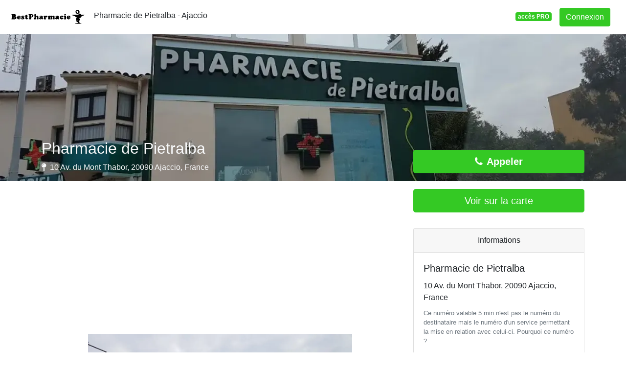

--- FILE ---
content_type: text/html; charset=utf-8
request_url: https://www.google.com/recaptcha/api2/aframe
body_size: 267
content:
<!DOCTYPE HTML><html><head><meta http-equiv="content-type" content="text/html; charset=UTF-8"></head><body><script nonce="wo6D9bATk5hbmYJjMbfDpQ">/** Anti-fraud and anti-abuse applications only. See google.com/recaptcha */ try{var clients={'sodar':'https://pagead2.googlesyndication.com/pagead/sodar?'};window.addEventListener("message",function(a){try{if(a.source===window.parent){var b=JSON.parse(a.data);var c=clients[b['id']];if(c){var d=document.createElement('img');d.src=c+b['params']+'&rc='+(localStorage.getItem("rc::a")?sessionStorage.getItem("rc::b"):"");window.document.body.appendChild(d);sessionStorage.setItem("rc::e",parseInt(sessionStorage.getItem("rc::e")||0)+1);localStorage.setItem("rc::h",'1768759625472');}}}catch(b){}});window.parent.postMessage("_grecaptcha_ready", "*");}catch(b){}</script></body></html>

--- FILE ---
content_type: application/javascript
request_url: https://www.bestpharmacie.fr/build/show_bestpharmacie.9360255c.js
body_size: 3718
content:
(self.webpackChunk=self.webpackChunk||[]).push([[2808],{94180:(e,t,n)=>{var o={"./hello_controller.js":44695};function r(e){var t=i(e);return n(t)}function i(e){if(!n.o(o,e)){var t=new Error("Cannot find module '"+e+"'");throw t.code="MODULE_NOT_FOUND",t}return o[e]}r.keys=function(){return Object.keys(o)},r.resolve=i,e.exports=r,r.id=94180},38205:(e,t,n)=>{"use strict";n.d(t,{Z:()=>o});const o={"symfony--ux-chartjs--chart":n(42936).Z}},44695:(e,t,n)=>{"use strict";n.r(t),n.d(t,{default:()=>p});n(68304),n(24812),n(30489),n(41539),n(81299),n(12419),n(21703),n(96647),n(78011),n(69070),n(82526),n(41817),n(32165),n(66992),n(78783),n(33948);function o(e){return o="function"==typeof Symbol&&"symbol"==typeof Symbol.iterator?function(e){return typeof e}:function(e){return e&&"function"==typeof Symbol&&e.constructor===Symbol&&e!==Symbol.prototype?"symbol":typeof e},o(e)}function r(e,t){if(!(e instanceof t))throw new TypeError("Cannot call a class as a function")}function i(e,t){for(var n=0;n<t.length;n++){var o=t[n];o.enumerable=o.enumerable||!1,o.configurable=!0,"value"in o&&(o.writable=!0),Object.defineProperty(e,o.key,o)}}function a(e,t){return a=Object.setPrototypeOf?Object.setPrototypeOf.bind():function(e,t){return e.__proto__=t,e},a(e,t)}function s(e){var t=function(){if("undefined"==typeof Reflect||!Reflect.construct)return!1;if(Reflect.construct.sham)return!1;if("function"==typeof Proxy)return!0;try{return Boolean.prototype.valueOf.call(Reflect.construct(Boolean,[],(function(){}))),!0}catch(e){return!1}}();return function(){var n,o=u(e);if(t){var r=u(this).constructor;n=Reflect.construct(o,arguments,r)}else n=o.apply(this,arguments);return c(this,n)}}function c(e,t){if(t&&("object"===o(t)||"function"==typeof t))return t;if(void 0!==t)throw new TypeError("Derived constructors may only return object or undefined");return function(e){if(void 0===e)throw new ReferenceError("this hasn't been initialised - super() hasn't been called");return e}(e)}function u(e){return u=Object.setPrototypeOf?Object.getPrototypeOf.bind():function(e){return e.__proto__||Object.getPrototypeOf(e)},u(e)}var p=function(e){!function(e,t){if("function"!=typeof t&&null!==t)throw new TypeError("Super expression must either be null or a function");e.prototype=Object.create(t&&t.prototype,{constructor:{value:e,writable:!0,configurable:!0}}),Object.defineProperty(e,"prototype",{writable:!1}),t&&a(e,t)}(u,e);var t,n,o,c=s(u);function u(){return r(this,u),c.apply(this,arguments)}return t=u,(n=[{key:"connect",value:function(){this.element.textContent="Hello Stimulus! Edit me in assets/controllers/hello_controller.js"}}])&&i(t.prototype,n),o&&i(t,o),Object.defineProperty(t,"prototype",{writable:!1}),u}(n(6599).Qr)},99437:(e,t,n)=>{"use strict";n.r(t);n(74916),n(15306),n(32564);var o=n(52732),r=n.n(o);(0,n(42192).x)(n(94180));n(81594),n(43863),n(68048),n(77424),n(8471),n(18264),n(28087);new(r())({elements_selector:".lazy"});n(59809),n(36674),document.addEventListener("click",(function(e){var t=e.target.closest("[data-track-event]");if(t){e.preventDefault();var n={event:t.dataset.trackEvent};for(var o in t.dataset){if(t.dataset.hasOwnProperty(o))n[o.replace(/[A-Z]/g,(function(e){return"_".concat(e.toLowerCase())}))]=t.dataset[o]}window.dataLayer.push(n),setTimeout((function(){window.open(t.href,t.target||"_self")}),300)}}))},81594:(e,t,n)=>{n(89554),n(41539),[].forEach.call(document.querySelectorAll(".adsbygoogle"),(function(){try{(adsbygoogle=window.adsbygoogle||[]).push({})}catch(e){console.log(e)}}))},15486:(e,t,n)=>{var o=n(19755);o(document).ready((function(){o("a").each((function(){var e=o(this).data("href");void 0!==e&&o(this).attr("href",e)}))}))},70874:(e,t,n)=>{var o=n(19755);o(document).ready((function(){var e=[];o("[data-place-id]").each((function(t){e.push(o(this).data("place-id"))})),e.length>0&&o.post("/update/hit/listing",{ids:e})}))},45557:(e,t,n)=>{var o=n(19755);function r(e){window.location.href=this.options.uri}n(21249),n(89554),n(41539),n(54747),n(68309),n(45243),n(57756),initMap=function(e,t,n){"undefined"!=typeof myMap&&myMap.remove(),myMap=L.map("map").setView([t.lat,t.lng],e),myMap.scrollWheelZoom.disable(),L.tileLayer("https://{s}.tile.openstreetmap.org/{z}/{x}/{y}.png",{attribution:'&copy; <a href="https://www.openstreetmap.org/copyright">OpenStreetMap</a> contributors'}).addTo(myMap);var o=L.icon({iconUrl:"/favicon-32x32.png",iconSize:[32,32]});n.forEach((function(e){L.marker([e.lat,e.lng],{title:e.name,uri:e.uri,icon:o,riseOnHover:!0}).addTo(myMap).on("click",r)}))},o(document).on("click","#map_show",(function(){initMap(17,mapCenter,mapMarkers)}))},60976:(e,t,n)=>{var o=n(19755);function r(e){window.open("tel:"+e,"_self")}function i(){var e=289,t=o(window).width()<768;t&&(e=230),o(window).scrollTop()>e?(o("#phone").addClass("active"),t?(o("#phone").addClass("fixed-top"),o("#phone").removeClass("phone-fixed-desktop")):(o("#phone").addClass("phone-fixed-desktop"),o("#phone").removeClass("fixed-top")),o("#phone").removeClass("h-100"),o("#jumbotron-title").addClass("d-none")):(o("#phone").removeClass("active fixed-top phone-fixed-desktop"),o("#phone").addClass("h-100"),o("#jumbotron-title").removeClass("d-none"))}function a(){setTimeout((function(){s(),a()}),5e3)}function s(){var e=arguments.length>0&&void 0!==arguments[0]?arguments[0]:4;setTimeout((function(){!1===o("#phone .fa").hasClass("fa-flip-vertical")?o("#phone .fa").addClass("fa-flip-vertical"):o("#phone .fa").removeClass("fa-flip-vertical"),1<e&&s(--e)}),100)}n(69826),n(41539),n(32564),o(document).ready((function(){o(document).on("click",".phone-link",(function(){var e=o(this),t=e.data("place-id"),n=e.data("place-name");t&&window.dataLayer.push({event:"generate_lead",lead_type:"phone",place_id:t,place_name:n});var i=o(this).attr("phoneurl");void 0!==i?(console.log(o(this),o(".phone-link"),o(".phone-link").find("span")),o(".phone-link").find("button").html('<span class="spinner-border spinner-border-sm" role="status" aria-hidden="true"></span>\n  Loading...'),o.get(i,(function(e){o(".phone-link").parent().html(e),o(".phone-link").find("span").each((function(){o(this).hide()})),o(".phone-link").find("img, p").each((function(){this.classList.remove("d-none"),o(this).show()})),r(o(".phone").attr("phone"))}))):r(o(".phone").attr("phone"))}))})),o(window).on("scroll",i),o(window).on("resize",i),o(document).ready((function(){a()}))},44780:(e,t,n)=>{var o=n(19755);n(83710),n(89554),n(41539),n(54747),n(91058),n(69826),o(document).ready((function(){var e=new Date,t=e.getDay(),n=e.getHours(),r=e.getMinutes();o("[data-opening]").each((function(e){if(openingDay=o(this).data("opening")[t],void 0!==openingDay){var i=!1;openingDay.forEach((function(e){openHour=parseInt(e.open.substring(0,2)),openMin=parseInt(e.open.substring(2,4)),closeHour=parseInt(e.close.substring(0,2)),closeMin=parseInt(e.close.substring(2,4)),(openHour<n&&n<closeHour||openHour==n&&openMin<=r||closeHour==n&&closeMin>=r)&&(i=!0)})),!0===i?o(this).find(".badge-opening").append('<div class="badge badge-primary">\n                <strong>Ouvert !</strong>\n            </div>'):(openHour<n+1&&n<closeHour||openHour==n+1&&openMin<=r||closeHour==n&&closeMin>=r)&&o(this).find(".badge-opening").append('<div class="badge badge-primary">\n                <strong>Bientôt Ouvert !</strong>\n            </div>')}else if(1==o(this).data("opening").length&&(openingSunday=o(this).data("opening")[0],void 0!==openingSunday)){var a=!1;null!==openingSunday.open&&null==openingSunday.close&&(a=!0),!0===a&&o(this).find(".badge-opening").append('<div class="badge badge-primary">\n                <strong>24h/24 !</strong>\n            </div>')}}))}))},68538:(e,t,n)=>{var o=n(19755);o(document).ready((function(){o.get("/update"+window.location.pathname),o.get("/update/hit"+window.location.pathname)}))},24830:(e,t,n)=>{n(99437),n(43863),n(45557),n(23197),n(15486),n(9640),n(60976),n(83914),n(3482),n(44780),n(68538),n(70874)},64869:(e,t,n)=>{"use strict";n(24830)},83009:(e,t,n)=>{var o=n(17854),r=n(47293),i=n(1702),a=n(41340),s=n(53111).trim,c=n(81361),u=o.parseInt,p=o.Symbol,l=p&&p.iterator,d=/^[+-]?0x/i,f=i(d.exec),h=8!==u(c+"08")||22!==u(c+"0x16")||l&&!r((function(){u(Object(l))}));e.exports=h?function(e,t){var n=s(a(e));return u(n,t>>>0||(f(d,n)?16:10))}:u},53111:(e,t,n)=>{var o=n(1702),r=n(84488),i=n(41340),a=n(81361),s=o("".replace),c="["+a+"]",u=RegExp("^"+c+c+"*"),p=RegExp(c+c+"*$"),l=function(e){return function(t){var n=i(r(t));return 1&e&&(n=s(n,u,"")),2&e&&(n=s(n,p,"")),n}};e.exports={start:l(1),end:l(2),trim:l(3)}},81361:e=>{e.exports="\t\n\v\f\r                　\u2028\u2029\ufeff"},69826:(e,t,n)=>{"use strict";var o=n(82109),r=n(42092).find,i=n(51223),a="find",s=!0;a in[]&&Array(1).find((function(){s=!1})),o({target:"Array",proto:!0,forced:s},{find:function(e){return r(this,e,arguments.length>1?arguments[1]:void 0)}}),i(a)},83710:(e,t,n)=>{var o=n(1702),r=n(98052),i=Date.prototype,a="Invalid Date",s="toString",c=o(i.toString),u=o(i.getTime);String(new Date(NaN))!=a&&r(i,s,(function(){var e=u(this);return e==e?c(this):a}))},91058:(e,t,n)=>{var o=n(82109),r=n(83009);o({global:!0,forced:parseInt!=r},{parseInt:r})},3482:(e,t,n)=>{"use strict";n.r(t)},59809:(e,t,n)=>{"use strict";n.r(t)},23197:(e,t,n)=>{"use strict";n.r(t)},83914:(e,t,n)=>{"use strict";n.r(t)},36674:(e,t,n)=>{"use strict";n.r(t)},9640:(e,t,n)=>{"use strict";n.r(t)}},e=>{e.O(0,[9804,4772],(()=>{return t=64869,e(e.s=t);var t}));e.O()}]);